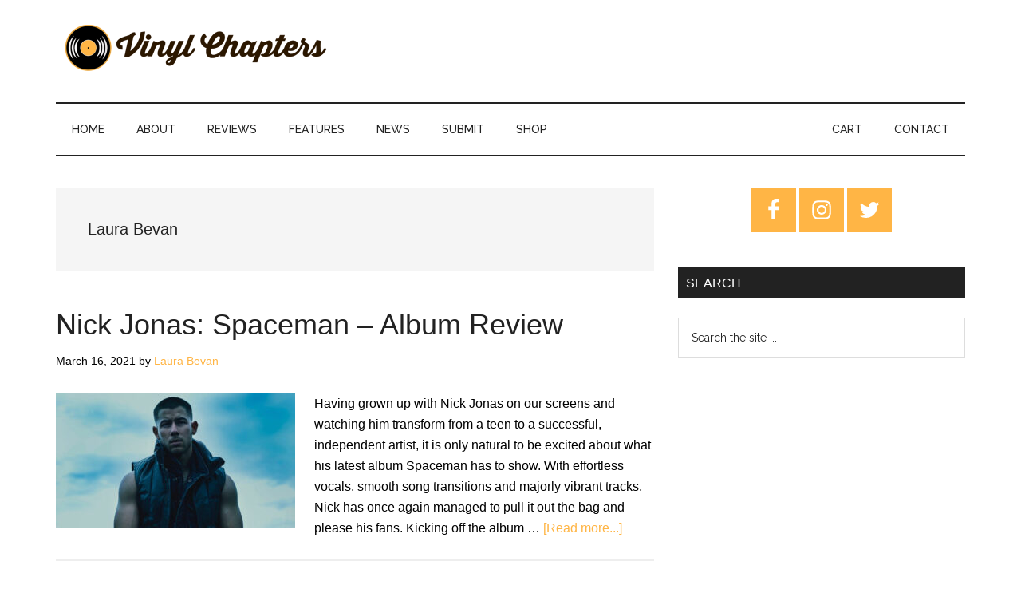

--- FILE ---
content_type: text/html; charset=UTF-8
request_url: https://www.vinylchapters.com/author/laura-bevan/
body_size: 17249
content:
<!DOCTYPE html><html lang="en-US"><head ><meta charset="UTF-8" /><meta name="viewport" content="width=device-width, initial-scale=1" /><meta name='robots' content='index, follow, max-image-preview:large, max-snippet:-1, max-video-preview:-1' /> <script>window._wca = window._wca || [];</script> <link media="all" href="https://www.vinylchapters.com/wp-content/cache/autoptimize/css/autoptimize_feea0f5f7cd203b12b8194086d8f5295.css" rel="stylesheet" /><link media="only screen and (max-width: 1023px)" href="https://www.vinylchapters.com/wp-content/cache/autoptimize/css/autoptimize_541e2ced151704f4ff1844c6de47ec02.css" rel="stylesheet" /><link media="screen" href="https://www.vinylchapters.com/wp-content/cache/autoptimize/css/autoptimize_081eb3cfea8b0273f0138cd616fd7200.css" rel="stylesheet" /><title>Laura Bevan, Author at Vinyl Chapters</title><link rel="preload" as="style" href="https://fonts.googleapis.com/css?family=Roboto%3A300%2C400%7CRaleway%3A400%2C500%2C900&#038;display=swap" /><link rel="stylesheet" href="https://fonts.googleapis.com/css?family=Roboto%3A300%2C400%7CRaleway%3A400%2C500%2C900&#038;display=swap" media="print" onload="this.media='all'" /><noscript><link rel="stylesheet" href="https://fonts.googleapis.com/css?family=Roboto%3A300%2C400%7CRaleway%3A400%2C500%2C900&#038;display=swap" /></noscript><link rel="canonical" href="https://www.vinylchapters.com/author/laura-bevan/" /><link rel="next" href="https://www.vinylchapters.com/author/laura-bevan/page/2/" /><meta property="og:locale" content="en_US" /><meta property="og:type" content="profile" /><meta property="og:title" content="Laura Bevan, Author at Vinyl Chapters" /><meta property="og:url" content="https://www.vinylchapters.com/author/laura-bevan/" /><meta property="og:site_name" content="Vinyl Chapters" /><meta property="og:image" content="https://secure.gravatar.com/avatar/86523de5208d6f4353856d54947ebe96?s=500&#038;d=mm&#038;r=g" /><meta name="twitter:card" content="summary" /><meta name="twitter:site" content="@vinyl_chapters" /> <script type="application/ld+json" class="yoast-schema-graph">{"@context":"https://schema.org","@graph":[{"@type":"WebSite","@id":"https://www.vinylchapters.com/#website","url":"https://www.vinylchapters.com/","name":"Vinyl Chapters","description":"The Stories Behind The Music","potentialAction":[{"@type":"SearchAction","target":{"@type":"EntryPoint","urlTemplate":"https://www.vinylchapters.com/?s={search_term_string}"},"query-input":"required name=search_term_string"}],"inLanguage":"en-US"},{"@type":"ProfilePage","@id":"https://www.vinylchapters.com/author/laura-bevan/#webpage","url":"https://www.vinylchapters.com/author/laura-bevan/","name":"Laura Bevan, Author at Vinyl Chapters","isPartOf":{"@id":"https://www.vinylchapters.com/#website"},"breadcrumb":{"@id":"https://www.vinylchapters.com/author/laura-bevan/#breadcrumb"},"inLanguage":"en-US","potentialAction":[{"@type":"ReadAction","target":["https://www.vinylchapters.com/author/laura-bevan/"]}]},{"@type":"BreadcrumbList","@id":"https://www.vinylchapters.com/author/laura-bevan/#breadcrumb","itemListElement":[{"@type":"ListItem","position":1,"name":"Home","item":"https://www.vinylchapters.com/"},{"@type":"ListItem","position":2,"name":"Archives for Laura Bevan"}]},{"@type":"Person","@id":"https://www.vinylchapters.com/#/schema/person/e82686d3877fbce40adc9cd655c29498","name":"Laura Bevan","image":{"@type":"ImageObject","@id":"https://www.vinylchapters.com/#personlogo","inLanguage":"en-US","url":"https://secure.gravatar.com/avatar/86523de5208d6f4353856d54947ebe96?s=96&d=mm&r=g","contentUrl":"https://secure.gravatar.com/avatar/86523de5208d6f4353856d54947ebe96?s=96&d=mm&r=g","caption":"Laura Bevan"},"description":"Laura Bevan is a 21-year-old Music student. Passionate about discovering the hidden meanings behind songs. Aspiring Music Journalist.","mainEntityOfPage":{"@id":"https://www.vinylchapters.com/author/laura-bevan/#webpage"}}]}</script> <link rel='dns-prefetch' href='//stats.wp.com' /><link rel='dns-prefetch' href='//secure.gravatar.com' /><link rel='dns-prefetch' href='//fonts.googleapis.com' /><link rel='dns-prefetch' href='//v0.wordpress.com' /><link rel='dns-prefetch' href='//jetpack.wordpress.com' /><link rel='dns-prefetch' href='//s0.wp.com' /><link rel='dns-prefetch' href='//public-api.wordpress.com' /><link rel='dns-prefetch' href='//0.gravatar.com' /><link rel='dns-prefetch' href='//1.gravatar.com' /><link rel='dns-prefetch' href='//2.gravatar.com' /><link href='https://fonts.gstatic.com' crossorigin rel='preconnect' /><link rel="alternate" type="application/rss+xml" title="Vinyl Chapters &raquo; Feed" href="https://www.vinylchapters.com/feed/" /><link rel="alternate" type="application/rss+xml" title="Vinyl Chapters &raquo; Comments Feed" href="https://www.vinylchapters.com/comments/feed/" /><link rel="alternate" type="application/rss+xml" title="Vinyl Chapters &raquo; Posts by Laura Bevan Feed" href="https://www.vinylchapters.com/author/laura-bevan/feed/" />  <script src="//www.googletagmanager.com/gtag/js?id=UA-132750765-1"  data-cfasync="false" data-wpfc-render="false" async></script> <script data-cfasync="false" data-wpfc-render="false">var mi_version = '8.3.2';
				var mi_track_user = true;
				var mi_no_track_reason = '';
				
								var disableStrs = [
															'ga-disable-UA-132750765-1',
									];

				/* Function to detect opted out users */
				function __gtagTrackerIsOptedOut() {
					for ( var index = 0; index < disableStrs.length; index++ ) {
						if ( document.cookie.indexOf( disableStrs[ index ] + '=true' ) > -1 ) {
							return true;
						}
					}

					return false;
				}

				/* Disable tracking if the opt-out cookie exists. */
				if ( __gtagTrackerIsOptedOut() ) {
					for ( var index = 0; index < disableStrs.length; index++ ) {
						window[ disableStrs[ index ] ] = true;
					}
				}

				/* Opt-out function */
				function __gtagTrackerOptout() {
					for ( var index = 0; index < disableStrs.length; index++ ) {
						document.cookie = disableStrs[ index ] + '=true; expires=Thu, 31 Dec 2099 23:59:59 UTC; path=/';
						window[ disableStrs[ index ] ] = true;
					}
				}

				if ( 'undefined' === typeof gaOptout ) {
					function gaOptout() {
						__gtagTrackerOptout();
					}
				}
								window.dataLayer = window.dataLayer || [];

				window.MonsterInsightsDualTracker = {
					helpers: {},
					trackers: {},
				};
				if ( mi_track_user ) {
					function __gtagDataLayer() {
						dataLayer.push( arguments );
					}

					function __gtagTracker( type, name, parameters ) {
						if (!parameters) {
							parameters = {};
						}

						if (parameters.send_to) {
							__gtagDataLayer.apply( null, arguments );
							return;
						}

						if ( type === 'event' ) {
							
															parameters.send_to = monsterinsights_frontend.ua;
								__gtagDataLayer( type, name, parameters );
													} else {
							__gtagDataLayer.apply( null, arguments );
						}
					}
					__gtagTracker( 'js', new Date() );
					__gtagTracker( 'set', {
						'developer_id.dZGIzZG' : true,
											} );
															__gtagTracker( 'config', 'UA-132750765-1', {"forceSSL":"true"} );
										window.gtag = __gtagTracker;											(function () {
							/* https://developers.google.com/analytics/devguides/collection/analyticsjs/ */
							/* ga and __gaTracker compatibility shim. */
							var noopfn = function () {
								return null;
							};
							var newtracker = function () {
								return new Tracker();
							};
							var Tracker = function () {
								return null;
							};
							var p = Tracker.prototype;
							p.get = noopfn;
							p.set = noopfn;
							p.send = function (){
								var args = Array.prototype.slice.call(arguments);
								args.unshift( 'send' );
								__gaTracker.apply(null, args);
							};
							var __gaTracker = function () {
								var len = arguments.length;
								if ( len === 0 ) {
									return;
								}
								var f = arguments[len - 1];
								if ( typeof f !== 'object' || f === null || typeof f.hitCallback !== 'function' ) {
									if ( 'send' === arguments[0] ) {
										var hitConverted, hitObject = false, action;
										if ( 'event' === arguments[1] ) {
											if ( 'undefined' !== typeof arguments[3] ) {
												hitObject = {
													'eventAction': arguments[3],
													'eventCategory': arguments[2],
													'eventLabel': arguments[4],
													'value': arguments[5] ? arguments[5] : 1,
												}
											}
										}
										if ( 'pageview' === arguments[1] ) {
											if ( 'undefined' !== typeof arguments[2] ) {
												hitObject = {
													'eventAction': 'page_view',
													'page_path' : arguments[2],
												}
											}
										}
										if ( typeof arguments[2] === 'object' ) {
											hitObject = arguments[2];
										}
										if ( typeof arguments[5] === 'object' ) {
											Object.assign( hitObject, arguments[5] );
										}
										if ( 'undefined' !== typeof arguments[1].hitType ) {
											hitObject = arguments[1];
											if ( 'pageview' === hitObject.hitType ) {
												hitObject.eventAction = 'page_view';
											}
										}
										if ( hitObject ) {
											action = 'timing' === arguments[1].hitType ? 'timing_complete' : hitObject.eventAction;
											hitConverted = mapArgs( hitObject );
											__gtagTracker( 'event', action, hitConverted );
										}
									}
									return;
								}

								function mapArgs( args ) {
									var arg, hit = {};
									var gaMap = {
										'eventCategory': 'event_category',
										'eventAction': 'event_action',
										'eventLabel': 'event_label',
										'eventValue': 'event_value',
										'nonInteraction': 'non_interaction',
										'timingCategory': 'event_category',
										'timingVar': 'name',
										'timingValue': 'value',
										'timingLabel': 'event_label',
										'page' : 'page_path',
										'location' : 'page_location',
										'title' : 'page_title',
									};
									for ( arg in args ) {
																				if ( ! ( ! args.hasOwnProperty(arg) || ! gaMap.hasOwnProperty(arg) ) ) {
											hit[gaMap[arg]] = args[arg];
										} else {
											hit[arg] = args[arg];
										}
									}
									return hit;
								}

								try {
									f.hitCallback();
								} catch ( ex ) {
								}
							};
							__gaTracker.create = newtracker;
							__gaTracker.getByName = newtracker;
							__gaTracker.getAll = function () {
								return [];
							};
							__gaTracker.remove = noopfn;
							__gaTracker.loaded = true;
							window['__gaTracker'] = __gaTracker;
						})();
									} else {
										console.log( "" );
					( function () {
							function __gtagTracker() {
								return null;
							}
							window['__gtagTracker'] = __gtagTracker;
							window['gtag'] = __gtagTracker;
					} )();
									}</script> <style>img.wp-smiley,
img.emoji {
	display: inline !important;
	border: none !important;
	box-shadow: none !important;
	height: 1em !important;
	width: 1em !important;
	margin: 0 0.07em !important;
	vertical-align: -0.1em !important;
	background: none !important;
	padding: 0 !important;
}</style><style id='magazine-pro-inline-css'>button:focus,
		button:hover,
		input[type="button"]:focus,
		input[type="button"]:hover,
		input[type="reset"]:focus,
		input[type="reset"]:hover,
		input[type="submit"]:focus,
		input[type="submit"]:hover,
		.archive-pagination li a:focus,
		.archive-pagination li a:hover,
		.archive-pagination li.active a,
		.button:focus,
		.button:hover,
		.entry-content .button:focus,
		.entry-content .button:hover,
		.sidebar .tagcloud a:focus,
		.sidebar .tagcloud a:hover,
		.sidebar .widget a.button:focus,
		.sidebar .widget a.button:hover,
		.site-container div.wpforms-container-full .wpforms-form input[type="submit"]:focus,
		.site-container div.wpforms-container-full .wpforms-form input[type="submit"]:hover,
		.site-container div.wpforms-container-full .wpforms-form button[type="submit"]:focus,
		.site-container div.wpforms-container-full .wpforms-form button[type="submit"]:hover,
		.widget-area .enews-widget input[type="submit"] {
			background-color: #ffb545;
			color: #222222;
		}

		

		a,
		.entry-title a:focus,
		.entry-title a:hover,
		.nav-secondary .genesis-nav-menu a:focus,
		.nav-secondary .genesis-nav-menu a:hover,
		.nav-secondary .genesis-nav-menu .current-menu-item > a,
		.nav-secondary .genesis-nav-menu .sub-menu .current-menu-item > a:focus,
		.nav-secondary .genesis-nav-menu .sub-menu .current-menu-item > a:hover {
			color: #ffb545;
		}
		
		.custom-logo-link,
		.wp-custom-logo .title-area {
			max-width: 350px;
		}

		.wp-custom-logo .header-widget-area {
			max-width: calc(99% - 350px);
		}</style><style id='wp-block-library-inline-css'>.has-text-align-justify{text-align:justify;}</style><style id='global-styles-inline-css'>body{--wp--preset--color--black: #000000;--wp--preset--color--cyan-bluish-gray: #abb8c3;--wp--preset--color--white: #ffffff;--wp--preset--color--pale-pink: #f78da7;--wp--preset--color--vivid-red: #cf2e2e;--wp--preset--color--luminous-vivid-orange: #ff6900;--wp--preset--color--luminous-vivid-amber: #fcb900;--wp--preset--color--light-green-cyan: #7bdcb5;--wp--preset--color--vivid-green-cyan: #00d084;--wp--preset--color--pale-cyan-blue: #8ed1fc;--wp--preset--color--vivid-cyan-blue: #0693e3;--wp--preset--color--vivid-purple: #9b51e0;--wp--preset--gradient--vivid-cyan-blue-to-vivid-purple: linear-gradient(135deg,rgba(6,147,227,1) 0%,rgb(155,81,224) 100%);--wp--preset--gradient--light-green-cyan-to-vivid-green-cyan: linear-gradient(135deg,rgb(122,220,180) 0%,rgb(0,208,130) 100%);--wp--preset--gradient--luminous-vivid-amber-to-luminous-vivid-orange: linear-gradient(135deg,rgba(252,185,0,1) 0%,rgba(255,105,0,1) 100%);--wp--preset--gradient--luminous-vivid-orange-to-vivid-red: linear-gradient(135deg,rgba(255,105,0,1) 0%,rgb(207,46,46) 100%);--wp--preset--gradient--very-light-gray-to-cyan-bluish-gray: linear-gradient(135deg,rgb(238,238,238) 0%,rgb(169,184,195) 100%);--wp--preset--gradient--cool-to-warm-spectrum: linear-gradient(135deg,rgb(74,234,220) 0%,rgb(151,120,209) 20%,rgb(207,42,186) 40%,rgb(238,44,130) 60%,rgb(251,105,98) 80%,rgb(254,248,76) 100%);--wp--preset--gradient--blush-light-purple: linear-gradient(135deg,rgb(255,206,236) 0%,rgb(152,150,240) 100%);--wp--preset--gradient--blush-bordeaux: linear-gradient(135deg,rgb(254,205,165) 0%,rgb(254,45,45) 50%,rgb(107,0,62) 100%);--wp--preset--gradient--luminous-dusk: linear-gradient(135deg,rgb(255,203,112) 0%,rgb(199,81,192) 50%,rgb(65,88,208) 100%);--wp--preset--gradient--pale-ocean: linear-gradient(135deg,rgb(255,245,203) 0%,rgb(182,227,212) 50%,rgb(51,167,181) 100%);--wp--preset--gradient--electric-grass: linear-gradient(135deg,rgb(202,248,128) 0%,rgb(113,206,126) 100%);--wp--preset--gradient--midnight: linear-gradient(135deg,rgb(2,3,129) 0%,rgb(40,116,252) 100%);--wp--preset--duotone--dark-grayscale: url('#wp-duotone-dark-grayscale');--wp--preset--duotone--grayscale: url('#wp-duotone-grayscale');--wp--preset--duotone--purple-yellow: url('#wp-duotone-purple-yellow');--wp--preset--duotone--blue-red: url('#wp-duotone-blue-red');--wp--preset--duotone--midnight: url('#wp-duotone-midnight');--wp--preset--duotone--magenta-yellow: url('#wp-duotone-magenta-yellow');--wp--preset--duotone--purple-green: url('#wp-duotone-purple-green');--wp--preset--duotone--blue-orange: url('#wp-duotone-blue-orange');--wp--preset--font-size--small: 13px;--wp--preset--font-size--medium: 20px;--wp--preset--font-size--large: 36px;--wp--preset--font-size--x-large: 42px;}.has-black-color{color: var(--wp--preset--color--black) !important;}.has-cyan-bluish-gray-color{color: var(--wp--preset--color--cyan-bluish-gray) !important;}.has-white-color{color: var(--wp--preset--color--white) !important;}.has-pale-pink-color{color: var(--wp--preset--color--pale-pink) !important;}.has-vivid-red-color{color: var(--wp--preset--color--vivid-red) !important;}.has-luminous-vivid-orange-color{color: var(--wp--preset--color--luminous-vivid-orange) !important;}.has-luminous-vivid-amber-color{color: var(--wp--preset--color--luminous-vivid-amber) !important;}.has-light-green-cyan-color{color: var(--wp--preset--color--light-green-cyan) !important;}.has-vivid-green-cyan-color{color: var(--wp--preset--color--vivid-green-cyan) !important;}.has-pale-cyan-blue-color{color: var(--wp--preset--color--pale-cyan-blue) !important;}.has-vivid-cyan-blue-color{color: var(--wp--preset--color--vivid-cyan-blue) !important;}.has-vivid-purple-color{color: var(--wp--preset--color--vivid-purple) !important;}.has-black-background-color{background-color: var(--wp--preset--color--black) !important;}.has-cyan-bluish-gray-background-color{background-color: var(--wp--preset--color--cyan-bluish-gray) !important;}.has-white-background-color{background-color: var(--wp--preset--color--white) !important;}.has-pale-pink-background-color{background-color: var(--wp--preset--color--pale-pink) !important;}.has-vivid-red-background-color{background-color: var(--wp--preset--color--vivid-red) !important;}.has-luminous-vivid-orange-background-color{background-color: var(--wp--preset--color--luminous-vivid-orange) !important;}.has-luminous-vivid-amber-background-color{background-color: var(--wp--preset--color--luminous-vivid-amber) !important;}.has-light-green-cyan-background-color{background-color: var(--wp--preset--color--light-green-cyan) !important;}.has-vivid-green-cyan-background-color{background-color: var(--wp--preset--color--vivid-green-cyan) !important;}.has-pale-cyan-blue-background-color{background-color: var(--wp--preset--color--pale-cyan-blue) !important;}.has-vivid-cyan-blue-background-color{background-color: var(--wp--preset--color--vivid-cyan-blue) !important;}.has-vivid-purple-background-color{background-color: var(--wp--preset--color--vivid-purple) !important;}.has-black-border-color{border-color: var(--wp--preset--color--black) !important;}.has-cyan-bluish-gray-border-color{border-color: var(--wp--preset--color--cyan-bluish-gray) !important;}.has-white-border-color{border-color: var(--wp--preset--color--white) !important;}.has-pale-pink-border-color{border-color: var(--wp--preset--color--pale-pink) !important;}.has-vivid-red-border-color{border-color: var(--wp--preset--color--vivid-red) !important;}.has-luminous-vivid-orange-border-color{border-color: var(--wp--preset--color--luminous-vivid-orange) !important;}.has-luminous-vivid-amber-border-color{border-color: var(--wp--preset--color--luminous-vivid-amber) !important;}.has-light-green-cyan-border-color{border-color: var(--wp--preset--color--light-green-cyan) !important;}.has-vivid-green-cyan-border-color{border-color: var(--wp--preset--color--vivid-green-cyan) !important;}.has-pale-cyan-blue-border-color{border-color: var(--wp--preset--color--pale-cyan-blue) !important;}.has-vivid-cyan-blue-border-color{border-color: var(--wp--preset--color--vivid-cyan-blue) !important;}.has-vivid-purple-border-color{border-color: var(--wp--preset--color--vivid-purple) !important;}.has-vivid-cyan-blue-to-vivid-purple-gradient-background{background: var(--wp--preset--gradient--vivid-cyan-blue-to-vivid-purple) !important;}.has-light-green-cyan-to-vivid-green-cyan-gradient-background{background: var(--wp--preset--gradient--light-green-cyan-to-vivid-green-cyan) !important;}.has-luminous-vivid-amber-to-luminous-vivid-orange-gradient-background{background: var(--wp--preset--gradient--luminous-vivid-amber-to-luminous-vivid-orange) !important;}.has-luminous-vivid-orange-to-vivid-red-gradient-background{background: var(--wp--preset--gradient--luminous-vivid-orange-to-vivid-red) !important;}.has-very-light-gray-to-cyan-bluish-gray-gradient-background{background: var(--wp--preset--gradient--very-light-gray-to-cyan-bluish-gray) !important;}.has-cool-to-warm-spectrum-gradient-background{background: var(--wp--preset--gradient--cool-to-warm-spectrum) !important;}.has-blush-light-purple-gradient-background{background: var(--wp--preset--gradient--blush-light-purple) !important;}.has-blush-bordeaux-gradient-background{background: var(--wp--preset--gradient--blush-bordeaux) !important;}.has-luminous-dusk-gradient-background{background: var(--wp--preset--gradient--luminous-dusk) !important;}.has-pale-ocean-gradient-background{background: var(--wp--preset--gradient--pale-ocean) !important;}.has-electric-grass-gradient-background{background: var(--wp--preset--gradient--electric-grass) !important;}.has-midnight-gradient-background{background: var(--wp--preset--gradient--midnight) !important;}.has-small-font-size{font-size: var(--wp--preset--font-size--small) !important;}.has-medium-font-size{font-size: var(--wp--preset--font-size--medium) !important;}.has-large-font-size{font-size: var(--wp--preset--font-size--large) !important;}.has-x-large-font-size{font-size: var(--wp--preset--font-size--x-large) !important;}</style><link rel="preload" class="mv-grow-style" href="https://www.vinylchapters.com/wp-content/plugins/social-pug/assets/dist/style-frontend-pro.1.19.2.css?ver=1.19.2" as="style"><noscript><link rel='stylesheet' id='dpsp-frontend-style-pro-css'  href='https://www.vinylchapters.com/wp-content/plugins/social-pug/assets/dist/style-frontend-pro.1.19.2.css?ver=1.19.2' media='all' /> </noscript><style id='woocommerce-layout-inline-css'>.infinite-scroll .woocommerce-pagination {
		display: none;
	}</style><style id='magazine-woocommerce-styles-inline-css'>.content .wc-block-grid__product-add-to-cart .wp-block-button__link.add_to_cart_button:focus,
		.content .wc-block-grid__product-add-to-cart .wp-block-button__link.add_to_cart_button:hover,
		.woocommerce a.button:focus,
		.woocommerce a.button:hover,
		.woocommerce a.button.alt:focus,
		.woocommerce a.button.alt:hover,
		.woocommerce button.button:focus,
		.woocommerce button.button:hover,
		.woocommerce button.button.alt:focus,
		.woocommerce button.button.alt:hover,
		.woocommerce input.button:focus,
		.woocommerce input.button:hover,
		.woocommerce input.button.alt:focus,
		.woocommerce input.button.alt:hover,
		.woocommerce input[type="submit"]:focus,
		.woocommerce input[type="submit"]:hover,
		.woocommerce span.onsale,
		.woocommerce #respond input#submit:focus,
		.woocommerce #respond input#submit:hover,
		.woocommerce #respond input#submit.alt:focus,
		.woocommerce #respond input#submit.alt:hover,
		.woocommerce-cart #payment input[type="submit"]:focus,
		.woocommerce-cart #payment input[type="submit"]:hover,
		.woocommerce-cart #payment .button:focus,
		.woocommerce-cart #payment .button:hover,
		.woocommerce-checkout #payment input[type="submit"]:focus,
		.woocommerce-checkout #payment input[type="submit"]:hover,
		.woocommerce-checkout #payment .button:focus,
		.woocommerce-checkout #payment .button:hover,
		#add_payment_method #payment input[type="submit"]:focus,
		#add_payment_method #payment input[type="submit"]:hover,
		#add_payment_method #payment .button:focus,
		#add_payment_method #payment .button:hover {
			background-color: #ffb545;
			color: #222222;
		}

		.woocommerce.widget_price_filter .ui-slider .ui-slider-handle,
		.woocommerce.widget_price_filter .ui-slider .ui-slider-range {
			background-color: #ffb545;
		}

		ul.woocommerce-error,
		.woocommerce-error,
		.woocommerce-info,
		.woocommerce-message {
			border-top-color: #ffb545;
		}

		

		.woocommerce div.product p.price,
		.woocommerce div.product span.price,
		.woocommerce div.product .woocommerce-tabs ul.tabs li a:focus,
		.woocommerce div.product .woocommerce-tabs ul.tabs li a:hover,
		.woocommerce ul.products li.product h3:hover,
		.woocommerce ul.products li.product .price,
		.woocommerce .widget_layered_nav ul li.chosen a::before,
		.woocommerce .widget_layered_nav_filters ul li a::before,
		.woocommerce .woocommerce-breadcrumb a:focus,
		.woocommerce .woocommerce-breadcrumb a:hover,
		.woocommerce-error::before,
		.woocommerce-info::before,
		.woocommerce-message::before {
			color: #ffb545;
		}</style><style id='woocommerce-inline-inline-css'>.woocommerce form .form-row .required { visibility: visible; }</style><link rel='stylesheet' id='dashicons-css'  href='https://www.vinylchapters.com/wp-includes/css/dashicons.min.css?ver=5.9' media='all' /><style id='magazine-pro-gutenberg-inline-css'>.ab-block-post-grid .ab-block-post-grid-more-link:hover,
.ab-block-post-grid header .ab-block-post-grid-title a:hover {
	color: #ffb545;
}

.button-more-link.ab-block-post-grid .ab-block-post-grid-more-link:hover,
.ab-block-post-grid .is-grid .ab-block-post-grid-image a .ab-block-post-grid-date,
.site-container .wp-block-button .wp-block-button__link {
	background-color: #ffb545;
	color: #222222;
}

.button-more-link.ab-block-post-grid .ab-block-post-grid-more-link:hover,
.wp-block-button .wp-block-button__link:not(.has-background),
.wp-block-button .wp-block-button__link:not(.has-background):focus,
.wp-block-button .wp-block-button__link:not(.has-background):hover {
	color: #222222;
}

.site-container .wp-block-button.is-style-outline .wp-block-button__link {
	color: #ffb545;
}

.site-container .wp-block-button.is-style-outline .wp-block-button__link:focus,
.site-container .wp-block-button.is-style-outline .wp-block-button__link:hover {
	color: #ffd868;
}

.site-container .wp-block-pullquote.is-style-solid-color {
	background-color: #ffb545;
}		.site-container .has-small-font-size {
			font-size: 12px;
		}		.site-container .has-normal-font-size {
			font-size: 16px;
		}		.site-container .has-large-font-size {
			font-size: 20px;
		}		.site-container .has-larger-font-size {
			font-size: 24px;
		}		.site-container .has-theme-primary-color,
		.site-container .wp-block-button .wp-block-button__link.has-theme-primary-color,
		.site-container .wp-block-button.is-style-outline .wp-block-button__link.has-theme-primary-color {
			color: #ffb545;
		}
		.site-container .has-theme-primary-background-color,
		.site-container .wp-block-button .wp-block-button__link.has-theme-primary-background-color,
		.site-container .wp-block-pullquote.is-style-solid-color.has-theme-primary-background-color {
			background-color: #ffb545;
		}		.site-container .has-theme-secondary-color,
		.site-container .wp-block-button .wp-block-button__link.has-theme-secondary-color,
		.site-container .wp-block-button.is-style-outline .wp-block-button__link.has-theme-secondary-color {
			color: #ffb545;
		}
		.site-container .has-theme-secondary-background-color,
		.site-container .wp-block-button .wp-block-button__link.has-theme-secondary-background-color,
		.site-container .wp-block-pullquote.is-style-solid-color.has-theme-secondary-background-color {
			background-color: #ffb545;
		}</style> <script id='monsterinsights-frontend-script-js-extra'>var monsterinsights_frontend = {"js_events_tracking":"true","download_extensions":"doc,pdf,ppt,zip,xls,docx,pptx,xlsx","inbound_paths":"[]","home_url":"https:\/\/www.vinylchapters.com","hash_tracking":"false","ua":"UA-132750765-1","v4_id":""};</script> <script src='https://www.vinylchapters.com/wp-content/plugins/google-analytics-for-wordpress/assets/js/frontend-gtag.min.js?ver=8.3.2' id='monsterinsights-frontend-script-js'></script> <script src='https://www.vinylchapters.com/wp-includes/js/jquery/jquery.min.js?ver=3.6.0' id='jquery-core-js'></script> <script defer src='https://stats.wp.com/s-202605.js' id='woocommerce-analytics-js'></script> <link rel="https://api.w.org/" href="https://www.vinylchapters.com/wp-json/" /><link rel="alternate" type="application/json" href="https://www.vinylchapters.com/wp-json/wp/v2/users/8" /><link rel="EditURI" type="application/rsd+xml" title="RSD" href="https://www.vinylchapters.com/xmlrpc.php?rsd" /><link rel="wlwmanifest" type="application/wlwmanifest+xml" href="https://www.vinylchapters.com/wp-includes/wlwmanifest.xml" /><meta name="generator" content="WordPress 5.9" /><meta name="generator" content="WooCommerce 6.2.0" /><link rel="preconnect" href="https://fonts.googleapis.com"><link rel="preconnect" href="https://fonts.gstatic.com"><style type="text/css" data-source="Grow Social by Mediavine">@media screen and ( max-width : 720px ) {
				#dpsp-floating-sidebar.dpsp-hide-on-mobile.opened {
					display: none;
				}
			}</style><style type="text/css">.sbi_caption, .sbi_caption_wrap { text-align: left !important; }

.sbi_info { display: none !important; }

@media (min-width: 320px) and (max-width: 680px) {
  .sbi_info { display: block !important; } 
}

@media all and (max-width: 640px) {
.sbi_item {
left: 0px !important;
}
}

@media (max-width: 680px) {
    .sbi_item {
        position: relative !important;
        top: auto !important;
    }
    #sb_instagram #sbi_images .sbi_item {
        max-height: none !important;
    }
}</style><style type='text/css'>img#wpstats{display:none}</style><link rel="pingback" href="https://www.vinylchapters.com/xmlrpc.php" /> <noscript><style>.woocommerce-product-gallery{ opacity: 1 !important; }</style></noscript> <script  type="text/javascript">!function(f,b,e,v,n,t,s){if(f.fbq)return;n=f.fbq=function(){n.callMethod?
					n.callMethod.apply(n,arguments):n.queue.push(arguments)};if(!f._fbq)f._fbq=n;
					n.push=n;n.loaded=!0;n.version='2.0';n.queue=[];t=b.createElement(e);t.async=!0;
					t.src=v;s=b.getElementsByTagName(e)[0];s.parentNode.insertBefore(t,s)}(window,
					document,'script','https://connect.facebook.net/en_US/fbevents.js');</script>  <script  type="text/javascript">fbq('init', '536914303910608', {}, {
    "agent": "woocommerce-6.2.0-2.6.9"
});

				fbq( 'track', 'PageView', {
    "source": "woocommerce",
    "version": "6.2.0",
    "pluginVersion": "2.6.9"
} );

				document.addEventListener( 'DOMContentLoaded', function() {
					jQuery && jQuery( function( $ ) {
						// Insert placeholder for events injected when a product is added to the cart through AJAX.
						$( document.body ).append( '<div class=\"wc-facebook-pixel-event-placeholder\"></div>' );
					} );
				}, false );</script> <link rel="icon" href="https://www.vinylchapters.com/wp-content/uploads/2019/12/cropped-sitelogo2-32x32.png" sizes="32x32" /><link rel="icon" href="https://www.vinylchapters.com/wp-content/uploads/2019/12/cropped-sitelogo2-192x192.png" sizes="192x192" /><link rel="apple-touch-icon" href="https://www.vinylchapters.com/wp-content/uploads/2019/12/cropped-sitelogo2-180x180.png" /><meta name="msapplication-TileImage" content="https://www.vinylchapters.com/wp-content/uploads/2019/12/cropped-sitelogo2-270x270.png" />  <script>var aepc_pixel = {"pixel_id":"536914303910608","user":{},"enable_advanced_events":"yes","fire_delay":"0","can_use_sku":"yes","enable_viewcontent":"yes","enable_addtocart":"yes","enable_addtowishlist":"no","enable_initiatecheckout":"no","enable_addpaymentinfo":"no","enable_purchase":"yes","allowed_params":{"AddToCart":["value","currency","content_category","content_name","content_type","content_ids"],"AddToWishlist":["value","currency","content_category","content_name","content_type","content_ids"]}},
				aepc_pixel_args = [],
				aepc_extend_args = function( args ) {
					if ( typeof args === 'undefined' ) {
						args = {};
					}

					for(var key in aepc_pixel_args)
						args[key] = aepc_pixel_args[key];

					return args;
				};

			// Extend args
			if ( 'yes' === aepc_pixel.enable_advanced_events ) {
				aepc_pixel_args.userAgent = navigator.userAgent;
				aepc_pixel_args.language = navigator.language;

				if ( document.referrer.indexOf( document.domain ) < 0 ) {
					aepc_pixel_args.referrer = document.referrer;
				}
			}

						!function(f,b,e,v,n,t,s){if(f.fbq)return;n=f.fbq=function(){n.callMethod?
				n.callMethod.apply(n,arguments):n.queue.push(arguments)};if(!f._fbq)f._fbq=n;
				n.push=n;n.loaded=!0;n.version='2.0';n.agent='dvpixelcaffeinewordpress';n.queue=[];t=b.createElement(e);t.async=!0;
				t.src=v;s=b.getElementsByTagName(e)[0];s.parentNode.insertBefore(t,s)}(window,
				document,'script','https://connect.facebook.net/en_US/fbevents.js');
			
						fbq('init', aepc_pixel.pixel_id, aepc_pixel.user);

							setTimeout( function() {
				fbq('track', "PageView", aepc_pixel_args);
			}, aepc_pixel.fire_delay * 1000 );</script> <style type="text/css" id="wp-custom-css">.archive-description.taxonomy-archive-description.taxonomy-description {
    display: none;
}

.site-footer p {
    color: #fff;
}

.site-footer, .site-footer a {
    color: #fff;
}
button#genesis-mobile-nav-secondary {
    background-color: #fff;
}
.genesis-nav-menu a {
    font-weight: 
    500;
}
.author-box-title {
 font-weight:bold;
}
@media only screen and (max-width: 580px) {
.wp-block-image .aligncenter, .wp-block-image .alignleft, .wp-block-image .alignright, .wp-block-image.is-resized {
    margin: 0 auto;
    float: none;
}
}
.single-product div#jp-relatedposts {
    display: none !important;
}
@media only screen and (max-width: 640px) {

.post-image.entry-image {width:100%;}
}

.breadcrumb {
  border: none;
  font-size: 10px;
	margin-top: -20px;
	margin-bottom: 0px;
}
.footer-widgets {
	background-color: #333333;
}
.js nav {display: none;}
@media only screen and (min-width: 1024px) {
.js nav {display: block;}
}</style><style id="egf-frontend-styles" type="text/css">h1 {color: #222222;font-family: 'Tahoma', sans-serif;font-size: 29px;font-style: normal;font-weight: 400;} p {color: #000000;font-family: 'Helvetica', sans-serif;font-style: normal;font-weight: 400;} h2 {color: #4d3c29;font-family: 'Tahoma', sans-serif;font-style: normal;font-weight: 400;} h3 {color: #222222;font-family: 'Tahoma', sans-serif;font-style: normal;font-weight: 400;} h4 {font-family: 'Tahoma', sans-serif;font-style: normal;font-weight: 400;} h5 {} h6 {}</style></head><body class="archive author author-laura-bevan author-8 wp-custom-logo wp-embed-responsive theme-genesis no-js woocommerce-no-js content-sidebar genesis-breadcrumbs-hidden genesis-footer-widgets-visible"><script>//
(function(){
var c = document.body.classList;
c.remove( 'no-js' );
c.add( 'js' );
})();
//</script> <div class="site-container"><ul class="genesis-skip-link"><li><a href="#genesis-content" class="screen-reader-shortcut"> Skip to main content</a></li><li><a href="#genesis-nav-secondary" class="screen-reader-shortcut"> Skip to secondary menu</a></li><li><a href="#genesis-sidebar-primary" class="screen-reader-shortcut"> Skip to primary sidebar</a></li><li><a href="#genesis-footer-widgets" class="screen-reader-shortcut"> Skip to footer</a></li></ul><header class="site-header"><div class="wrap"><div class="title-area"><a href="https://www.vinylchapters.com/" class="custom-logo-link" rel="home"><img width="700" height="120" src="https://www.vinylchapters.com/wp-content/uploads/2019/12/socialhomepage5.png" class="custom-logo" alt="Vinyl Chapters" srcset="https://www.vinylchapters.com/wp-content/uploads/2019/12/socialhomepage5.png 700w, https://www.vinylchapters.com/wp-content/uploads/2019/12/socialhomepage5-300x51.png 300w" sizes="(max-width: 700px) 100vw, 700px" /></a><p class="site-title">Vinyl Chapters</p><p class="site-description">The Stories Behind The Music</p></div><div class="widget-area header-widget-area"><section id="custom_html-9" class="widget_text widget widget_custom_html"><div class="widget_text widget-wrap"><div class="textwidget custom-html-widget"></div></div></section></div></div></header><nav class="nav-secondary" aria-label="Secondary" id="genesis-nav-secondary"><div class="wrap"><ul id="menu-main-menu" class="menu genesis-nav-menu menu-secondary js-superfish"><li id="menu-item-45" class="menu-item menu-item-type-post_type menu-item-object-page menu-item-home menu-item-45"><a href="https://www.vinylchapters.com/"><span >Home</span></a></li><li id="menu-item-24" class="menu-item menu-item-type-post_type menu-item-object-page menu-item-24"><a href="https://www.vinylchapters.com/about/"><span >About</span></a></li><li id="menu-item-2205" class="menu-item menu-item-type-taxonomy menu-item-object-category menu-item-2205"><a href="https://www.vinylchapters.com/category/review/"><span >Reviews</span></a></li><li id="menu-item-2203" class="menu-item menu-item-type-taxonomy menu-item-object-category menu-item-2203"><a href="https://www.vinylchapters.com/category/feature/"><span >Features</span></a></li><li id="menu-item-2204" class="menu-item menu-item-type-taxonomy menu-item-object-category menu-item-2204"><a href="https://www.vinylchapters.com/category/news/"><span >News</span></a></li><li id="menu-item-26" class="menu-item menu-item-type-post_type menu-item-object-page menu-item-26"><a href="https://www.vinylchapters.com/submit/"><span >Submit</span></a></li><li id="menu-item-8573" class="menu-item menu-item-type-post_type menu-item-object-page menu-item-8573"><a href="https://www.vinylchapters.com/shop/"><span >Shop</span></a></li><li id="menu-item-27" class="right menu-item menu-item-type-post_type menu-item-object-page menu-item-27"><a href="https://www.vinylchapters.com/contact/"><span >Contact</span></a></li><li id="menu-item-9061" class="right menu-item menu-item-type-post_type menu-item-object-page menu-item-9061"><a href="https://www.vinylchapters.com/cart/"><span >Cart</span></a></li></ul></div></nav><div class="site-inner"><div class="content-sidebar-wrap"><main class="content" id="genesis-content"><div class="archive-description author-archive-description author-description"><h1 class="archive-title">Laura Bevan</h1></div><article class="post-11319 post type-post status-publish format-standard has-post-thumbnail category-review entry" aria-label="Nick Jonas: Spaceman &#8211; Album Review"><header class="entry-header"><h2 class="entry-title"><a class="entry-title-link" rel="bookmark" href="https://www.vinylchapters.com/nick-jonas-spaceman-album-review/">Nick Jonas: Spaceman &#8211; Album Review</a></h2><p class="entry-meta"><time class="entry-time">March 16, 2021</time> by <span class="entry-author"><a href="https://www.vinylchapters.com/author/laura-bevan/" class="entry-author-link" rel="author"><span class="entry-author-name">Laura Bevan</span></a></span></p></header><div class="entry-content"><a class="entry-image-link" href="https://www.vinylchapters.com/nick-jonas-spaceman-album-review/" aria-hidden="true" tabindex="-1"><img width="300" height="168" src="https://www.vinylchapters.com/wp-content/uploads/2021/03/nick-jonas-300x168.jpg" class="alignleft post-image entry-image" alt="Nick Jonas" loading="lazy" srcset="https://www.vinylchapters.com/wp-content/uploads/2021/03/nick-jonas-300x168.jpg 300w, https://www.vinylchapters.com/wp-content/uploads/2021/03/nick-jonas.jpg 750w, https://www.vinylchapters.com/wp-content/uploads/2021/03/nick-jonas-630x350.jpg 630w" sizes="(max-width: 300px) 100vw, 300px" /></a><p>Having grown up with Nick Jonas on our screens and watching him transform from a teen to a successful, independent artist, it is only natural to be excited about what his latest album Spaceman has to show.  With effortless vocals, smooth song transitions and majorly vibrant tracks, Nick has once again managed to pull it out the bag and please his fans. Kicking off the album &#x02026; <a href="https://www.vinylchapters.com/nick-jonas-spaceman-album-review/" class="more-link">[Read more...] <span class="screen-reader-text">about Nick Jonas: Spaceman &#8211; Album Review</span></a></p></div></article><article class="post-11233 post type-post status-publish format-standard has-post-thumbnail category-review entry" aria-label="Zara Larsson: Poster Girl &#8211; Review"><header class="entry-header"><h2 class="entry-title"><a class="entry-title-link" rel="bookmark" href="https://www.vinylchapters.com/zara-larsson-poster-girl-review/">Zara Larsson: Poster Girl &#8211; Review</a></h2><p class="entry-meta"><time class="entry-time">March 7, 2021</time> by <span class="entry-author"><a href="https://www.vinylchapters.com/author/laura-bevan/" class="entry-author-link" rel="author"><span class="entry-author-name">Laura Bevan</span></a></span></p></header><div class="entry-content"><a class="entry-image-link" href="https://www.vinylchapters.com/zara-larsson-poster-girl-review/" aria-hidden="true" tabindex="-1"><img width="300" height="168" src="https://www.vinylchapters.com/wp-content/uploads/2021/03/zara-larsson-300x168.jpg" class="alignleft post-image entry-image" alt="Zara Larsson" loading="lazy" srcset="https://www.vinylchapters.com/wp-content/uploads/2021/03/zara-larsson-300x168.jpg 300w, https://www.vinylchapters.com/wp-content/uploads/2021/03/zara-larsson.jpg 750w, https://www.vinylchapters.com/wp-content/uploads/2021/03/zara-larsson-630x350.jpg 630w" sizes="(max-width: 300px) 100vw, 300px" /></a><p>Zara Larsson could not be any further away from ruining our lives with her new album Poster Girl.  Showing us her independent attitude and spreading her feel-good energy, there is no wonder every girl wants her as their best friend. This album is not only filled with your classic pop songs about the love life that shaped them into the woman they are today, but it is also &#x02026; <a href="https://www.vinylchapters.com/zara-larsson-poster-girl-review/" class="more-link">[Read more...] <span class="screen-reader-text">about Zara Larsson: Poster Girl &#8211; Review</span></a></p></div></article><article class="post-11059 post type-post status-publish format-standard has-post-thumbnail category-review entry" aria-label="Anya Marina: Live and Alone in New York &#8211; Review"><header class="entry-header"><h2 class="entry-title"><a class="entry-title-link" rel="bookmark" href="https://www.vinylchapters.com/anya-marina-live-and-alone-in-new-york-review/">Anya Marina: Live and Alone in New York &#8211; Review</a></h2><p class="entry-meta"><time class="entry-time">February 20, 2021</time> by <span class="entry-author"><a href="https://www.vinylchapters.com/author/laura-bevan/" class="entry-author-link" rel="author"><span class="entry-author-name">Laura Bevan</span></a></span></p></header><div class="entry-content"><a class="entry-image-link" href="https://www.vinylchapters.com/anya-marina-live-and-alone-in-new-york-review/" aria-hidden="true" tabindex="-1"><img width="300" height="168" src="https://www.vinylchapters.com/wp-content/uploads/2021/02/anya-marina-300x168.jpg" class="alignleft post-image entry-image" alt="Anya Marina" loading="lazy" srcset="https://www.vinylchapters.com/wp-content/uploads/2021/02/anya-marina-300x168.jpg 300w, https://www.vinylchapters.com/wp-content/uploads/2021/02/anya-marina.jpg 750w, https://www.vinylchapters.com/wp-content/uploads/2021/02/anya-marina-630x350.jpg 630w" sizes="(max-width: 300px) 100vw, 300px" /></a><p>Anya Marina releases a recording of her acoustic and intimate show in Rockwood Music Hall titled Live and Alone in New York.&nbsp;  It’s clear this gig was a relaxed show as Anya allows her personality to shine through by expressing her past experiences and stories, sometimes used in a humorous manner. The laughter and applaud of the audience are not edited out which makes &#x02026; <a href="https://www.vinylchapters.com/anya-marina-live-and-alone-in-new-york-review/" class="more-link">[Read more...] <span class="screen-reader-text">about Anya Marina: Live and Alone in New York &#8211; Review</span></a></p></div></article><article class="post-10967 post type-post status-publish format-standard has-post-thumbnail category-review entry" aria-label="Pale Waves: Who Am I? &#8211; Album Review"><header class="entry-header"><h2 class="entry-title"><a class="entry-title-link" rel="bookmark" href="https://www.vinylchapters.com/pale-waves-who-am-i-album-review/">Pale Waves: Who Am I? &#8211; Album Review</a></h2><p class="entry-meta"><time class="entry-time">February 12, 2021</time> by <span class="entry-author"><a href="https://www.vinylchapters.com/author/laura-bevan/" class="entry-author-link" rel="author"><span class="entry-author-name">Laura Bevan</span></a></span></p></header><div class="entry-content"><a class="entry-image-link" href="https://www.vinylchapters.com/pale-waves-who-am-i-album-review/" aria-hidden="true" tabindex="-1"><img width="300" height="168" src="https://www.vinylchapters.com/wp-content/uploads/2021/02/pale-waves-1-300x168.jpg" class="alignleft post-image entry-image" alt="" loading="lazy" srcset="https://www.vinylchapters.com/wp-content/uploads/2021/02/pale-waves-1-300x168.jpg 300w, https://www.vinylchapters.com/wp-content/uploads/2021/02/pale-waves-1.jpg 750w, https://www.vinylchapters.com/wp-content/uploads/2021/02/pale-waves-1-630x350.jpg 630w" sizes="(max-width: 300px) 100vw, 300px" /></a><p>Pale Waves are always ready to bring the energy back on the hot new album, Who Am I though fun-loving choruses and big messages.  Pale Waves, fronted by singer Heather Baron-Gracie may take you back in time to your old school punk days, but make sure to look around before you practise your epic air guitar moves. A top feature to notice on Who Am I? is the extremely catchy &#x02026; <a href="https://www.vinylchapters.com/pale-waves-who-am-i-album-review/" class="more-link">[Read more...] <span class="screen-reader-text">about Pale Waves: Who Am I? &#8211; Album Review</span></a></p></div></article><article class="post-10894 post type-post status-publish format-standard has-post-thumbnail category-review entry" aria-label="The Weather Station: Ignorance &#8211; Review"><header class="entry-header"><h2 class="entry-title"><a class="entry-title-link" rel="bookmark" href="https://www.vinylchapters.com/the-weather-station-ignorance-review/">The Weather Station: Ignorance &#8211; Review</a></h2><p class="entry-meta"><time class="entry-time">February 6, 2021</time> by <span class="entry-author"><a href="https://www.vinylchapters.com/author/laura-bevan/" class="entry-author-link" rel="author"><span class="entry-author-name">Laura Bevan</span></a></span></p></header><div class="entry-content"><a class="entry-image-link" href="https://www.vinylchapters.com/the-weather-station-ignorance-review/" aria-hidden="true" tabindex="-1"><img width="300" height="168" src="https://www.vinylchapters.com/wp-content/uploads/2021/02/the-weather-station-300x168.jpg" class="alignleft post-image entry-image" alt="The Weather Station" loading="lazy" srcset="https://www.vinylchapters.com/wp-content/uploads/2021/02/the-weather-station-300x168.jpg 300w, https://www.vinylchapters.com/wp-content/uploads/2021/02/the-weather-station.jpg 750w, https://www.vinylchapters.com/wp-content/uploads/2021/02/the-weather-station-630x350.jpg 630w" sizes="(max-width: 300px) 100vw, 300px" /></a><p>The Weather Station have just released their new album titled Ignorance. Filled with jazz-infused beats, captivating moments and incredible songwriting skills, it’s clear to see that this band has no shortage of talent.  The first track is the longest on the album, making for an intriguing way to open. Totalling at almost five and a half minutes long, the unpredictable &#x02026; <a href="https://www.vinylchapters.com/the-weather-station-ignorance-review/" class="more-link">[Read more...] <span class="screen-reader-text">about The Weather Station: Ignorance &#8211; Review</span></a></p></div></article><article class="post-10823 post type-post status-publish format-standard has-post-thumbnail category-review entry" aria-label="Arlo parks: Collapsed In Sunbeams &#8211; Review"><header class="entry-header"><h2 class="entry-title"><a class="entry-title-link" rel="bookmark" href="https://www.vinylchapters.com/arlo-parks-collapsed-in-sunbeams/">Arlo parks: Collapsed In Sunbeams &#8211; Review</a></h2><p class="entry-meta"><time class="entry-time">January 31, 2021</time> by <span class="entry-author"><a href="https://www.vinylchapters.com/author/laura-bevan/" class="entry-author-link" rel="author"><span class="entry-author-name">Laura Bevan</span></a></span></p></header><div class="entry-content"><a class="entry-image-link" href="https://www.vinylchapters.com/arlo-parks-collapsed-in-sunbeams/" aria-hidden="true" tabindex="-1"><img width="300" height="168" src="https://www.vinylchapters.com/wp-content/uploads/2021/01/arlo-parks2-300x168.jpg" class="alignleft post-image entry-image" alt="Arlo Parks" loading="lazy" srcset="https://www.vinylchapters.com/wp-content/uploads/2021/01/arlo-parks2-300x168.jpg 300w, https://www.vinylchapters.com/wp-content/uploads/2021/01/arlo-parks2.jpg 750w, https://www.vinylchapters.com/wp-content/uploads/2021/01/arlo-parks2-630x350.jpg 630w" sizes="(max-width: 300px) 100vw, 300px" /></a><p>If you’re looking for new and fresh music to listen to, Arlo Parks has released her debut album Collapsed In Sunbeams and this R&amp;B queen is ready to take the music industry by storm.  With Vinyl Chapters' previous love of Arlo Parks' work on EP Super Sad Generation, we were really looking forward to this record. It doesn't disappoint. The first track on this record holds &#x02026; <a href="https://www.vinylchapters.com/arlo-parks-collapsed-in-sunbeams/" class="more-link">[Read more...] <span class="screen-reader-text">about Arlo parks: Collapsed In Sunbeams &#8211; Review</span></a></p></div></article><div class="archive-pagination pagination" role="navigation" aria-label="Pagination"><ul><li class="active" ><a href="https://www.vinylchapters.com/author/laura-bevan/" aria-label="Current page" aria-current="page"><span class="screen-reader-text">Go to page</span> 1</a></li><li><a href="https://www.vinylchapters.com/author/laura-bevan/page/2/"><span class="screen-reader-text">Go to page</span> 2</a></li><li><a href="https://www.vinylchapters.com/author/laura-bevan/page/3/"><span class="screen-reader-text">Go to page</span> 3</a></li><li class="pagination-omission"><span class="screen-reader-text">Interim pages omitted</span> &#x02026;</li><li><a href="https://www.vinylchapters.com/author/laura-bevan/page/12/"><span class="screen-reader-text">Go to page</span> 12</a></li><li class="pagination-next"><a href="https://www.vinylchapters.com/author/laura-bevan/page/2/" ><span class="screen-reader-text">Go to</span> Next Page &#x000BB;</a></li></ul></div></main><aside class="sidebar sidebar-primary widget-area" role="complementary" aria-label="Primary Sidebar" id="genesis-sidebar-primary"><h2 class="genesis-sidebar-title screen-reader-text">Primary Sidebar</h2><section id="simple-social-icons-4" class="widget simple-social-icons"><div class="widget-wrap"><ul class="aligncenter"><li class="ssi-facebook"><a href="https://www.facebook.com/vinylchapters"><svg role="img" class="social-facebook" aria-labelledby="social-facebook-4"><title id="social-facebook-4">Facebook</title><use xlink:href="https://www.vinylchapters.com/wp-content/plugins/simple-social-icons/symbol-defs.svg#social-facebook"></use></svg></a></li><li class="ssi-instagram"><a href="https://www.instagram.com/vinylchapters"><svg role="img" class="social-instagram" aria-labelledby="social-instagram-4"><title id="social-instagram-4">Instagram</title><use xlink:href="https://www.vinylchapters.com/wp-content/plugins/simple-social-icons/symbol-defs.svg#social-instagram"></use></svg></a></li><li class="ssi-twitter"><a href="https://www.twitter.com/vinyl_chapters"><svg role="img" class="social-twitter" aria-labelledby="social-twitter-4"><title id="social-twitter-4">Twitter</title><use xlink:href="https://www.vinylchapters.com/wp-content/plugins/simple-social-icons/symbol-defs.svg#social-twitter"></use></svg></a></li></ul></div></section><section id="search-5" class="widget widget_search"><div class="widget-wrap"><h3 class="widgettitle widget-title">Search</h3><form class="search-form" method="get" action="https://www.vinylchapters.com/" role="search"><label class="search-form-label screen-reader-text" for="searchform-1">Search the site ...</label><input class="search-form-input" type="search" name="s" id="searchform-1" placeholder="Search the site ..."><input class="search-form-submit" type="submit" value="Search"><meta content="https://www.vinylchapters.com/?s={s}"></form></div></section><section id="custom_html-12" class="widget_text widget widget_custom_html"><div class="widget_text widget-wrap"><div class="textwidget custom-html-widget"><script async src="https://pagead2.googlesyndication.com/pagead/js/adsbygoogle.js"></script>  <ins class="adsbygoogle"
 style="display:block;max-height:350px"
 data-ad-client="ca-pub-6063761039490145"
 data-ad-slot="5714995331"
 data-ad-format="auto"
 data-full-width-responsive="true"></ins> <script>(adsbygoogle = window.adsbygoogle || []).push({});</script> </div></div></section><section id="custom_html-13" class="widget_text widget widget_custom_html"><div class="widget_text widget-wrap"><h3 class="widgettitle widget-title">Subscribe</h3><div class="textwidget custom-html-widget"><link href="//cdn-images.mailchimp.com/embedcode/classic-10_7.css" rel="stylesheet" type="text/css"><style type="text/css">#mc_embed_signup{background:#fff; clear:left; font:14px Helvetica,Arial,sans-serif; }
	#mc_embed_signup .button{background-color:#ffb545; 
	}
	#mc_embed_signup #mce-success-response {color: #000000;
	}
	/* Add your own Mailchimp form style overrides in your site stylesheet or in this style block.
	   We recommend moving this block and the preceding CSS link to the HEAD of your HTML file. */</style><div id="mc_embed_signup"><form action="https://vinylchapters.us19.list-manage.com/subscribe/post?u=2632f8ef4f61a31e26202e170&amp;id=41311f25ac" method="post" id="mc-embedded-subscribe-form" name="mc-embedded-subscribe-form" class="validate" target="_blank" novalidate><div id="mc_embed_signup_scroll"><h2>Subscribe to our Newsletter</h2><div class="indicates-required"><span class="asterisk">*</span> indicates required</div><div class="mc-field-group"> <label for="mce-EMAIL">Email Address <span class="asterisk">*</span> </label> <input type="email" value="" name="EMAIL" class="required email" id="mce-EMAIL"></div><div id="mce-responses" class="clear"><div class="response" id="mce-error-response" style="display:none"></div><div class="response" id="mce-success-response" style="display:none"></div></div><div style="position: absolute; left: -5000px;" aria-hidden="true"><input type="text" name="b_2632f8ef4f61a31e26202e170_41311f25ac" tabindex="-1" value=""></div><div class="clear"><input type="submit" value="Subscribe" name="subscribe" id="mc-embedded-subscribe" class="button"></div></div></form></div> <script type='text/javascript' src='//s3.amazonaws.com/downloads.mailchimp.com/js/mc-validate.js'></script><script type='text/javascript'>(function($) {window.fnames = new Array(); window.ftypes = new Array();fnames[0]='EMAIL';ftypes[0]='email';}(jQuery));var $mcj = jQuery.noConflict(true);</script> </div></div></section><section id="featured-post-2" class="widget featured-content featuredpost"><div class="widget-wrap"><h3 class="widgettitle widget-title">Recent Posts</h3><article class="post-13974 post type-post status-publish format-standard has-post-thumbnail category-albums category-review tag-album-review entry" aria-label="DEAD STAR TALK: Solid State Chemicals &#8211; Album Review"><a href="https://www.vinylchapters.com/dead-star-talk-solid-state-chemicals-album-review/" class="alignleft" aria-hidden="true" tabindex="-1"><img width="100" height="100" src="https://www.vinylchapters.com/wp-content/uploads/2024/04/dst22-100x100.png" class="entry-image attachment-post" alt="" loading="lazy" srcset="https://www.vinylchapters.com/wp-content/uploads/2024/04/dst22-100x100.png 100w, https://www.vinylchapters.com/wp-content/uploads/2024/04/dst22-150x150.png 150w, https://www.vinylchapters.com/wp-content/uploads/2024/04/dst22-180x180.png 180w, https://www.vinylchapters.com/wp-content/uploads/2024/04/dst22-65x65.png 65w" sizes="(max-width: 100px) 100vw, 100px" /></a><header class="entry-header"><h4 class="entry-title"><a href="https://www.vinylchapters.com/dead-star-talk-solid-state-chemicals-album-review/">DEAD STAR TALK: Solid State Chemicals &#8211; Album Review</a></h4></header></article><article class="post-13966 post type-post status-publish format-standard has-post-thumbnail category-review entry" aria-label="Taylor Swift: Midnights &#8211; Album Review"><a href="https://www.vinylchapters.com/taylor-swift-midnights-album-review/" class="alignleft" aria-hidden="true" tabindex="-1"><img width="100" height="100" src="https://www.vinylchapters.com/wp-content/uploads/2022/10/tay1-100x100.jpg" class="entry-image attachment-post" alt="Taylor Swift" loading="lazy" srcset="https://www.vinylchapters.com/wp-content/uploads/2022/10/tay1-100x100.jpg 100w, https://www.vinylchapters.com/wp-content/uploads/2022/10/tay1-150x150.jpg 150w, https://www.vinylchapters.com/wp-content/uploads/2022/10/tay1-180x180.jpg 180w, https://www.vinylchapters.com/wp-content/uploads/2022/10/tay1-65x65.jpg 65w" sizes="(max-width: 100px) 100vw, 100px" /></a><header class="entry-header"><h4 class="entry-title"><a href="https://www.vinylchapters.com/taylor-swift-midnights-album-review/">Taylor Swift: Midnights &#8211; Album Review</a></h4></header></article><article class="post-13961 post type-post status-publish format-standard has-post-thumbnail category-review entry" aria-label="Charlie Puth: Charlie &#8211; Review"><a href="https://www.vinylchapters.com/charlie-puth-charlie-review/" class="alignleft" aria-hidden="true" tabindex="-1"><img width="100" height="100" src="https://www.vinylchapters.com/wp-content/uploads/2022/10/charlie-100x100.jpg" class="entry-image attachment-post" alt="Charlie Puth" loading="lazy" srcset="https://www.vinylchapters.com/wp-content/uploads/2022/10/charlie-100x100.jpg 100w, https://www.vinylchapters.com/wp-content/uploads/2022/10/charlie-150x150.jpg 150w, https://www.vinylchapters.com/wp-content/uploads/2022/10/charlie-180x180.jpg 180w, https://www.vinylchapters.com/wp-content/uploads/2022/10/charlie-65x65.jpg 65w" sizes="(max-width: 100px) 100vw, 100px" /></a><header class="entry-header"><h4 class="entry-title"><a href="https://www.vinylchapters.com/charlie-puth-charlie-review/">Charlie Puth: Charlie &#8211; Review</a></h4></header></article></div></section><section id="media_image-3" class="widget widget_media_image"><div class="widget-wrap"><a href="https://www.vinylchapters.com/submit"><img width="300" height="300" src="https://www.vinylchapters.com/wp-content/uploads/2019/12/Writers-Wanted-For-Vinyl-Chapters2-300x300.png" class="image wp-image-4066 aligncenter attachment-medium size-medium" alt="" loading="lazy" style="max-width: 100%; height: auto;" srcset="https://www.vinylchapters.com/wp-content/uploads/2019/12/Writers-Wanted-For-Vinyl-Chapters2-300x300.png 300w, https://www.vinylchapters.com/wp-content/uploads/2019/12/Writers-Wanted-For-Vinyl-Chapters2-540x540.png 540w, https://www.vinylchapters.com/wp-content/uploads/2019/12/Writers-Wanted-For-Vinyl-Chapters2-180x180.png 180w, https://www.vinylchapters.com/wp-content/uploads/2019/12/Writers-Wanted-For-Vinyl-Chapters2-150x150.png 150w, https://www.vinylchapters.com/wp-content/uploads/2019/12/Writers-Wanted-For-Vinyl-Chapters2-100x100.png 100w, https://www.vinylchapters.com/wp-content/uploads/2019/12/Writers-Wanted-For-Vinyl-Chapters2.png 600w, https://www.vinylchapters.com/wp-content/uploads/2019/12/Writers-Wanted-For-Vinyl-Chapters2-65x65.png 65w" sizes="(max-width: 300px) 100vw, 300px" /></a></div></section><section id="custom_html-10" class="widget_text widget widget_custom_html"><div class="widget_text widget-wrap"><div class="textwidget custom-html-widget"><script async src="https://pagead2.googlesyndication.com/pagead/js/adsbygoogle.js"></script>  <ins class="adsbygoogle"
 style="display:block"
 data-ad-client="ca-pub-6063761039490145"
 data-ad-slot="5714995331"
 data-ad-format="auto"
 data-full-width-responsive="true"></ins> <script>(adsbygoogle = window.adsbygoogle || []).push({});</script> </div></div></section></aside></div></div><div class="footer-widgets" id="genesis-footer-widgets"><h2 class="genesis-sidebar-title screen-reader-text">Footer</h2><div class="wrap"><div class="widget-area footer-widgets-1 footer-widget-area"><section id="custom_html-14" class="widget_text widget widget_custom_html"><div class="widget_text widget-wrap"><h3 class="widgettitle widget-title">Navigation</h3><div class="textwidget custom-html-widget"><a href="https://www.vinylchapters.com">Home</a> <br><br><a href="https://www.vinylchapters.com/about/">About</a> <br><br><a href="https://www.vinylchapters.com/category/review/">Reviews</a> <br><br><a href="https://www.vinylchapters.com/category/feature/">Features</a> <br><br><a href="https://www.vinylchapters.com/category/news/">News</a> <br><br><a href="https://www.vinylchapters.com/submit/">Submit</a> <br><br><a href="https://www.vinylchapters.com/contact/">Contact Us</a> <br><br><a href="https://www.vinylchapters.com/shop/">Shop</a></div></div></section></div><div class="widget-area footer-widgets-2 footer-widget-area"><section id="search-6" class="widget widget_search"><div class="widget-wrap"><h3 class="widgettitle widget-title">Search</h3><form class="search-form" method="get" action="https://www.vinylchapters.com/" role="search"><label class="search-form-label screen-reader-text" for="searchform-2">Search the site ...</label><input class="search-form-input" type="search" name="s" id="searchform-2" placeholder="Search the site ..."><input class="search-form-submit" type="submit" value="Search"><meta content="https://www.vinylchapters.com/?s={s}"></form></div></section><section id="recent-posts-3" class="widget widget_recent_entries"><div class="widget-wrap"><h3 class="widgettitle widget-title">Recent Posts</h3><ul><li> <a href="https://www.vinylchapters.com/linkin-park-from-zero-album-review/">Linkin Park: From Zero &#8211; Album Review</a></li><li> <a href="https://www.vinylchapters.com/dead-star-talk-solid-state-chemicals-album-review/">DEAD STAR TALK: Solid State Chemicals &#8211; Album Review</a></li><li> <a href="https://www.vinylchapters.com/taylor-swift-midnights-album-review/">Taylor Swift: Midnights &#8211; Album Review</a></li><li> <a href="https://www.vinylchapters.com/charlie-puth-charlie-review/">Charlie Puth: Charlie &#8211; Review</a></li><li> <a href="https://www.vinylchapters.com/calvin-harris-funk-wav-bounces-vol-2-review/">Calvin Harris: Funk Wav Bounces Vol. 2 &#8211; Review</a></li></ul></div></section></div><div class="widget-area footer-widgets-3 footer-widget-area"><section id="custom_html-15" class="widget_text widget widget_custom_html"><div class="widget_text widget-wrap"><h3 class="widgettitle widget-title">Social Media</h3><div class="textwidget custom-html-widget"><a href="https://www.facebook.com/vinylchapters" target="_blank" rel="noopener">Facebook</a> <br><br><a href="https://www.instagram.com/vinylchapters" target="_blank" rel="noopener">Instagram</a> <br><br><a href="https://www.twitter.com/vinyl_chapters" target="_blank" rel="noopener">Twitter</a></div></div></section><section id="text-7" class="widget widget_text"><div class="widget-wrap"><h3 class="widgettitle widget-title">Affiliate Disclosure</h3><div class="textwidget"><p style="color: #f5f5f5;">Vinyl Chapters is reader-supported. When you buy through links on our site, we may earn an affiliate commission. In doing so, this helps us continue providing free content. It does not increase the price for you in any way.</p></div></div></section></div></div></div><footer class="site-footer"><div class="wrap"><p>Copyright &#x000A9;&nbsp;2026  Vinyl Chapters | <a href="https://www.vinylchapters.com/terms-conditions/"> Terms &amp; Conditions</a> | <a href="https://www.vinylchapters.com/privacy-cookies/"> Privacy Policy</a> | <a href="https://www.vinylchapters.com/editorial-team/"> Editorial Team</a></p></div></footer></div> <noscript><img height="1" width="1" style="display:none" src="https://www.facebook.com/tr?id=536914303910608&amp;ev=PageView&amp;noscript=1"/></noscript> <script type="text/javascript">function atomicBlocksShare( url, title, w, h ){
			var left = ( window.innerWidth / 2 )-( w / 2 );
			var top  = ( window.innerHeight / 2 )-( h / 2 );
			return window.open(url, title, 'toolbar=no, location=no, directories=no, status=no, menubar=no, scrollbars=no, resizable=no, copyhistory=no, width=600, height=600, top='+top+', left='+left);
		}</script>  <script type="text/javascript">var sbiajaxurl = "https://www.vinylchapters.com/wp-admin/admin-ajax.php";
window.sbi_custom_js = function(){
$ = jQuery;
var sbiHashRegex = /(^|\s)#(\w[\u0041-\u005A\u0061-\u007A\u00AA\u00B5\u00BA\u00C0-\u00D6\u00D8-\u00F6\u00F8-\u02C1\u02C6-\u02D1\u02E0-\u02E4\u02EC\u02EE\u0370-\u0374\u0376\u0377\u037A-\u037D\u0386\u0388-\u038A\u038C\u038E-\u03A1\u03A3-\u03F5\u03F7-\u0481\u048A-\u0527\u0531-\u0556\u0559\u0561-\u0587\u05D0-\u05EA\u05F0-\u05F2\u0620-\u064A\u066E\u066F\u0671-\u06D3\u06D5\u06E5\u06E6\u06EE\u06EF\u06FA-\u06FC\u06FF\u0710\u0712-\u072F\u074D-\u07A5\u07B1\u07CA-\u07EA\u07F4\u07F5\u07FA\u0800-\u0815\u081A\u0824\u0828\u0840-\u0858\u08A0\u08A2-\u08AC\u0904-\u0939\u093D\u0950\u0958-\u0961\u0971-\u0977\u0979-\u097F\u0985-\u098C\u098F\u0990\u0993-\u09A8\u09AA-\u09B0\u09B2\u09B6-\u09B9\u09BD\u09CE\u09DC\u09DD\u09DF-\u09E1\u09F0\u09F1\u0A05-\u0A0A\u0A0F\u0A10\u0A13-\u0A28\u0A2A-\u0A30\u0A32\u0A33\u0A35\u0A36\u0A38\u0A39\u0A59-\u0A5C\u0A5E\u0A72-\u0A74\u0A85-\u0A8D\u0A8F-\u0A91\u0A93-\u0AA8\u0AAA-\u0AB0\u0AB2\u0AB3\u0AB5-\u0AB9\u0ABD\u0AD0\u0AE0\u0AE1\u0B05-\u0B0C\u0B0F\u0B10\u0B13-\u0B28\u0B2A-\u0B30\u0B32\u0B33\u0B35-\u0B39\u0B3D\u0B5C\u0B5D\u0B5F-\u0B61\u0B71\u0B83\u0B85-\u0B8A\u0B8E-\u0B90\u0B92-\u0B95\u0B99\u0B9A\u0B9C\u0B9E\u0B9F\u0BA3\u0BA4\u0BA8-\u0BAA\u0BAE-\u0BB9\u0BD0\u0C05-\u0C0C\u0C0E-\u0C10\u0C12-\u0C28\u0C2A-\u0C33\u0C35-\u0C39\u0C3D\u0C58\u0C59\u0C60\u0C61\u0C85-\u0C8C\u0C8E-\u0C90\u0C92-\u0CA8\u0CAA-\u0CB3\u0CB5-\u0CB9\u0CBD\u0CDE\u0CE0\u0CE1\u0CF1\u0CF2\u0D05-\u0D0C\u0D0E-\u0D10\u0D12-\u0D3A\u0D3D\u0D4E\u0D60\u0D61\u0D7A-\u0D7F\u0D85-\u0D96\u0D9A-\u0DB1\u0DB3-\u0DBB\u0DBD\u0DC0-\u0DC6\u0E01-\u0E30\u0E32\u0E33\u0E40-\u0E46\u0E81\u0E82\u0E84\u0E87\u0E88\u0E8A\u0E8D\u0E94-\u0E97\u0E99-\u0E9F\u0EA1-\u0EA3\u0EA5\u0EA7\u0EAA\u0EAB\u0EAD-\u0EB0\u0EB2\u0EB3\u0EBD\u0EC0-\u0EC4\u0EC6\u0EDC-\u0EDF\u0F00\u0F40-\u0F47\u0F49-\u0F6C\u0F88-\u0F8C\u1000-\u102A\u103F\u1050-\u1055\u105A-\u105D\u1061\u1065\u1066\u106E-\u1070\u1075-\u1081\u108E\u10A0-\u10C5\u10C7\u10CD\u10D0-\u10FA\u10FC-\u1248\u124A-\u124D\u1250-\u1256\u1258\u125A-\u125D\u1260-\u1288\u128A-\u128D\u1290-\u12B0\u12B2-\u12B5\u12B8-\u12BE\u12C0\u12C2-\u12C5\u12C8-\u12D6\u12D8-\u1310\u1312-\u1315\u1318-\u135A\u1380-\u138F\u13A0-\u13F4\u1401-\u166C\u166F-\u167F\u1681-\u169A\u16A0-\u16EA\u1700-\u170C\u170E-\u1711\u1720-\u1731\u1740-\u1751\u1760-\u176C\u176E-\u1770\u1780-\u17B3\u17D7\u17DC\u1820-\u1877\u1880-\u18A8\u18AA\u18B0-\u18F5\u1900-\u191C\u1950-\u196D\u1970-\u1974\u1980-\u19AB\u19C1-\u19C7\u1A00-\u1A16\u1A20-\u1A54\u1AA7\u1B05-\u1B33\u1B45-\u1B4B\u1B83-\u1BA0\u1BAE\u1BAF\u1BBA-\u1BE5\u1C00-\u1C23\u1C4D-\u1C4F\u1C5A-\u1C7D\u1CE9-\u1CEC\u1CEE-\u1CF1\u1CF5\u1CF6\u1D00-\u1DBF\u1E00-\u1F15\u1F18-\u1F1D\u1F20-\u1F45\u1F48-\u1F4D\u1F50-\u1F57\u1F59\u1F5B\u1F5D\u1F5F-\u1F7D\u1F80-\u1FB4\u1FB6-\u1FBC\u1FBE\u1FC2-\u1FC4\u1FC6-\u1FCC\u1FD0-\u1FD3\u1FD6-\u1FDB\u1FE0-\u1FEC\u1FF2-\u1FF4\u1FF6-\u1FFC\u2071\u207F\u2090-\u209C\u2102\u2107\u210A-\u2113\u2115\u2119-\u211D\u2124\u2126\u2128\u212A-\u212D\u212F-\u2139\u213C-\u213F\u2145-\u2149\u214E\u2183\u2184\u2C00-\u2C2E\u2C30-\u2C5E\u2C60-\u2CE4\u2CEB-\u2CEE\u2CF2\u2CF3\u2D00-\u2D25\u2D27\u2D2D\u2D30-\u2D67\u2D6F\u2D80-\u2D96\u2DA0-\u2DA6\u2DA8-\u2DAE\u2DB0-\u2DB6\u2DB8-\u2DBE\u2DC0-\u2DC6\u2DC8-\u2DCE\u2DD0-\u2DD6\u2DD8-\u2DDE\u2E2F\u3005\u3006\u3031-\u3035\u303B\u303C\u3041-\u3096\u309D-\u309F\u30A1-\u30FA\u30FC-\u30FF\u3105-\u312D\u3131-\u318E\u31A0-\u31BA\u31F0-\u31FF\u3400-\u4DB5\u4E00-\u9FCC\uA000-\uA48C\uA4D0-\uA4FD\uA500-\uA60C\uA610-\uA61F\uA62A\uA62B\uA640-\uA66E\uA67F-\uA697\uA6A0-\uA6E5\uA717-\uA71F\uA722-\uA788\uA78B-\uA78E\uA790-\uA793\uA7A0-\uA7AA\uA7F8-\uA801\uA803-\uA805\uA807-\uA80A\uA80C-\uA822\uA840-\uA873\uA882-\uA8B3\uA8F2-\uA8F7\uA8FB\uA90A-\uA925\uA930-\uA946\uA960-\uA97C\uA984-\uA9B2\uA9CF\uAA00-\uAA28\uAA40-\uAA42\uAA44-\uAA4B\uAA60-\uAA76\uAA7A\uAA80-\uAAAF\uAAB1\uAAB5\uAAB6\uAAB9-\uAABD\uAAC0\uAAC2\uAADB-\uAADD\uAAE0-\uAAEA\uAAF2-\uAAF4\uAB01-\uAB06\uAB09-\uAB0E\uAB11-\uAB16\uAB20-\uAB26\uAB28-\uAB2E\uABC0-\uABE2\uAC00-\uD7A3\uD7B0-\uD7C6\uD7CB-\uD7FB\uF900-\uFA6D\uFA70-\uFAD9\uFB00-\uFB06\uFB13-\uFB17\uFB1D\uFB1F-\uFB28\uFB2A-\uFB36\uFB38-\uFB3C\uFB3E\uFB40\uFB41\uFB43\uFB44\uFB46-\uFBB1\uFBD3-\uFD3D\uFD50-\uFD8F\uFD92-\uFDC7\uFDF0-\uFDFB\uFE70-\uFE74\uFE76-\uFEFC\uFF21-\uFF3A\uFF41-\uFF5A\uFF66-\uFFBE\uFFC2-\uFFC7\uFFCA-\uFFCF\uFFD2-\uFFD7\uFFDA-\uFFDC+0-9_]+)/gi;

//Link #hashtags
function sbiReplaceHashtagsInCaption(hash){
    //Remove white space at beginning of hash
    var replacementString = jQuery.trim(hash);
    //If the hash is a hex code then don't replace it with a link as it's likely in the style attr, eg: "color: #ff0000"
    if ( /^#[0-9A-F]{6}$/i.test( replacementString ) ){
        return replacementString;
    } else {
        return '';
    }
}

function sbiRemoveHashtags() {
    jQuery('.sbi .sbi_caption').each(function() {
        var $self = jQuery(this);

        $self.html($self.html().replace(/#/g, " #").replace(sbiHashRegex , sbiReplaceHashtagsInCaption));
    });
}sbiRemoveHashtags();

jQuery('.sbi_more').click(function() {
    setTimeout(function() {
        sbiRemoveHashtags();
    },5);
});}</script> <style type="text/css" media="screen">#simple-social-icons-4 ul li a, #simple-social-icons-4 ul li a:hover, #simple-social-icons-4 ul li a:focus { background-color: #ffb545 !important; border-radius: 0px; color: #ffffff !important; border: 0px #ffffff solid !important; font-size: 28px; padding: 14px; }  #simple-social-icons-4 ul li a:hover, #simple-social-icons-4 ul li a:focus { background-color: #222222 !important; border-color: #ffffff !important; color: #ffffff !important; }  #simple-social-icons-4 ul li a:focus { outline: 1px dotted #222222 !important; }</style> <noscript> <img
 height="1"
 width="1"
 style="display:none"
 alt="fbpx"
 src="https://www.facebook.com/tr?id=536914303910608&ev=PageView&noscript=1"
 /> </noscript>  <script type="text/javascript">(function () {
			var c = document.body.className;
			c = c.replace(/woocommerce-no-js/, 'woocommerce-js');
			document.body.className = c;
		})();</script> <script id='contact-form-7-js-extra'>var wpcf7 = {"api":{"root":"https:\/\/www.vinylchapters.com\/wp-json\/","namespace":"contact-form-7\/v1"},"cached":"1"};</script> <script id='wc-add-to-cart-js-extra'>var wc_add_to_cart_params = {"ajax_url":"\/wp-admin\/admin-ajax.php","wc_ajax_url":"\/?wc-ajax=%%endpoint%%","i18n_view_cart":"View cart","cart_url":"https:\/\/www.vinylchapters.com\/cart\/","is_cart":"","cart_redirect_after_add":"no"};</script> <script id='woocommerce-js-extra'>var woocommerce_params = {"ajax_url":"\/wp-admin\/admin-ajax.php","wc_ajax_url":"\/?wc-ajax=%%endpoint%%","currency":"GBP"};</script> <script id='wc-cart-fragments-js-extra'>var wc_cart_fragments_params = {"ajax_url":"\/wp-admin\/admin-ajax.php","wc_ajax_url":"\/?wc-ajax=%%endpoint%%","cart_hash_key":"wc_cart_hash_0e8df1462406bfd4f56ffcd89e97e34e","fragment_name":"wc_fragments_0e8df1462406bfd4f56ffcd89e97e34e","request_timeout":"5000"};</script> <script id='wc-cart-fragments-js-after'>jQuery( 'body' ).bind( 'wc_fragments_refreshed', function() {
			var jetpackLazyImagesLoadEvent;
			try {
				jetpackLazyImagesLoadEvent = new Event( 'jetpack-lazy-images-load', {
					bubbles: true,
					cancelable: true
				} );
			} catch ( e ) {
				jetpackLazyImagesLoadEvent = document.createEvent( 'Event' )
				jetpackLazyImagesLoadEvent.initEvent( 'jetpack-lazy-images-load', true, true );
			}
			jQuery( 'body' ).get( 0 ).dispatchEvent( jetpackLazyImagesLoadEvent );
		} );</script> <script id='magazine-pro-responsive-menu-js-extra'>var genesis_responsive_menu = {"mainMenu":"Menu","subMenu":"Submenu","menuClasses":{"combine":[".nav-primary",".nav-header",".nav-secondary"]}};</script> <script id='aepc-pixel-events-js-extra'>var aepc_pixel_events = {"custom_events":{"AdvancedEvents":[{"params":{"login_status":"not_logged_in","object_id":8,"object_type":"author_archive"}}]},"api":{"root":"https:\/\/www.vinylchapters.com\/wp-json\/","nonce":"272dd954e9"}};</script> <script src='https://stats.wp.com/e-202605.js' defer></script> <script>_stq = window._stq || [];
	_stq.push([ 'view', {v:'ext',j:'1:10.6',blog:'104723137',post:'0',tz:'0',srv:'www.vinylchapters.com'} ]);
	_stq.push([ 'clickTrackerInit', '104723137', '0' ]);</script> <script defer src="https://www.vinylchapters.com/wp-content/cache/autoptimize/js/autoptimize_dad42708a34961103b5855f9faefaaa9.js"></script><script defer src="https://static.cloudflareinsights.com/beacon.min.js/vcd15cbe7772f49c399c6a5babf22c1241717689176015" integrity="sha512-ZpsOmlRQV6y907TI0dKBHq9Md29nnaEIPlkf84rnaERnq6zvWvPUqr2ft8M1aS28oN72PdrCzSjY4U6VaAw1EQ==" data-cf-beacon='{"version":"2024.11.0","token":"9c9aca670dc14229b5da87535e3cdd8c","r":1,"server_timing":{"name":{"cfCacheStatus":true,"cfEdge":true,"cfExtPri":true,"cfL4":true,"cfOrigin":true,"cfSpeedBrain":true},"location_startswith":null}}' crossorigin="anonymous"></script>
</body></html>
<!-- This website is like a Rocket, isn't it? Performance optimized by WP Rocket. Learn more: https://wp-rocket.me - Debug: cached@1769542701 -->

--- FILE ---
content_type: text/html; charset=utf-8
request_url: https://www.google.com/recaptcha/api2/aframe
body_size: 267
content:
<!DOCTYPE HTML><html><head><meta http-equiv="content-type" content="text/html; charset=UTF-8"></head><body><script nonce="XEUMBTrqnWFnLaRRsa7ykg">/** Anti-fraud and anti-abuse applications only. See google.com/recaptcha */ try{var clients={'sodar':'https://pagead2.googlesyndication.com/pagead/sodar?'};window.addEventListener("message",function(a){try{if(a.source===window.parent){var b=JSON.parse(a.data);var c=clients[b['id']];if(c){var d=document.createElement('img');d.src=c+b['params']+'&rc='+(localStorage.getItem("rc::a")?sessionStorage.getItem("rc::b"):"");window.document.body.appendChild(d);sessionStorage.setItem("rc::e",parseInt(sessionStorage.getItem("rc::e")||0)+1);localStorage.setItem("rc::h",'1769544045003');}}}catch(b){}});window.parent.postMessage("_grecaptcha_ready", "*");}catch(b){}</script></body></html>